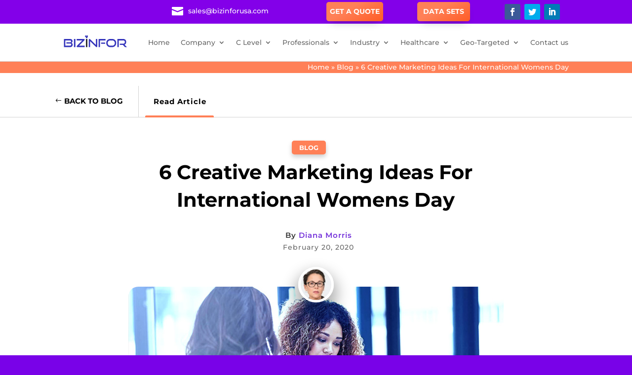

--- FILE ---
content_type: text/css
request_url: https://www.bizinforusa.com/wp-content/et-cache/global/et-divi-customizer-global.min.css?ver=1768986710
body_size: 6819
content:
.container,.et_pb_row,.et_pb_slider .et_pb_container,.et_pb_fullwidth_section .et_pb_title_container,.et_pb_fullwidth_section .et_pb_title_featured_container,.et_pb_fullwidth_header:not(.et_pb_fullscreen) .et_pb_fullwidth_header_container{max-width:1920px}.et_boxed_layout #page-container,.et_boxed_layout.et_non_fixed_nav.et_transparent_nav #page-container #top-header,.et_boxed_layout.et_non_fixed_nav.et_transparent_nav #page-container #main-header,.et_fixed_nav.et_boxed_layout #page-container #top-header,.et_fixed_nav.et_boxed_layout #page-container #main-header,.et_boxed_layout #page-container .container,.et_boxed_layout #page-container .et_pb_row{max-width:2080px}a{color:#7330da}#main-header .nav li ul a{color:rgba(0,0,0,0.7)}.footer-widget .et_pb_widget div,.footer-widget .et_pb_widget ul,.footer-widget .et_pb_widget ol,.footer-widget .et_pb_widget label{line-height:1.7em}#et-footer-nav .bottom-nav li.current-menu-item a{color:#2ea3f2}body .et_pb_button{background-color:#8300e9;border-width:0px!important}body.et_pb_button_helper_class .et_pb_button,body.et_pb_button_helper_class .et_pb_module.et_pb_button{color:#ffffff}body .et_pb_bg_layout_light.et_pb_button:hover,body .et_pb_bg_layout_light .et_pb_button:hover,body .et_pb_button:hover{color:#ffffff!important;background-color:#FF8057;border-radius:0px}@media only screen and (min-width:981px){.et_header_style_centered.et_hide_primary_logo #main-header:not(.et-fixed-header) .logo_container,.et_header_style_centered.et_hide_fixed_logo #main-header.et-fixed-header .logo_container{height:11.88px}}@media only screen and (min-width:2400px){.et_pb_row{padding:48px 0}.et_pb_section{padding:96px 0}.single.et_pb_pagebuilder_layout.et_full_width_page .et_post_meta_wrapper{padding-top:144px}.et_pb_fullwidth_section{padding:0}}	h1,h2,h3,h4,h5,h6{font-family:'Montserrat',Helvetica,Arial,Lucida,sans-serif}body,input,textarea,select{font-family:'Montserrat',Helvetica,Arial,Lucida,sans-serif}.et_pb_portfolio_filters li a.active{}h1,h2,h3,h4,h5{text-transform:capitalize}.link-effect a{color:#7330da!important}.menu-closed{border-left:0px solid #eee}body #page-container .et_pb_section .et_pb_button_0:hover{background-image:linear-gradient(151deg,#7902e8 38%,#4401a8 100%)!important}body #page-container .et_pb_section .et_pb_button_2:hover{background-image:linear-gradient(151deg,#7902e8 38%,#4401a8 100%)!important}body #page-container .et_pb_section .et_pb_button_1:hover{background-image:linear-gradient(151deg,#7902e8 38%,#4401a8 100%)!important}body #page-container .et_pb_section .et_pb_button_3:hover{background-image:linear-gradient(151deg,#7902e8 38%,#4401a8 100%)!important}body #page-container .et_pb_section .et_pb_button_4:hover{background-image:linear-gradient(151deg,#7902e8 38%,#4401a8 100%)!important}.sdbar{background-color:#fff;padding:1.5em 1.5em!important;border-radius:10px;box-shadow:0px 4px 18px 2px rgba(0,0,0,0.75);width:100%!important}.syr{color:#130057;text-align:center;margin-top:6px!important;font-size:24px;font-weight:600}.syrsub{color:#130057;text-align:center;margin-top:6px!important;margin-bottom:10px;font-size:13px}input[type="text"],input[type="email"],input[type="tel"],input[type="textarea"]{width:100%;border:1px solid #79a6c1!important;border-radius:5px!important;padding:10px;margin-bottom:15px}.button{background-image:linear-gradient(151deg,#FF8057 38%,#ff5c26 100%);background-color:#FF8057;border:none;color:white;padding:10px 15px;text-align:center;text-decoration:none;display:inline-block;font-size:14px;font-weight:700!important;margin:4px 2px;cursor:pointer;border-radius:8px;transition:background-color 0.5s ease!important}.button:hover{background:#7902e8;background-image:linear-gradient(151deg,#7902e8 38%,#4401a8 100%)!important}.et-menu-nav li.mega-menu>ul{width:50%!important}.et-menu-nav li.mega-menu>ul>li>a:first-child{font-weight:500}.et-menu-nav li.mega-menu>ul>li{width:33%;margin:0}.et-menu-nav li.mega-menu>ul>li>a:first-child{padding-top:0!important;border-bottom:0px solid rgba(0,0,0,.03)}.et-menu-nav li.mega-menu-ind>ul>li{width:30%;margin:0}.et_pb_fullwidth_menu .et_pb_menu__menu>nav>ul>li.mega-menu-ind{position:static}.et-menu-nav li.mega-menu-ind>ul{width:50%!important}.et-menu-nav .mega-menu-ind .sub-menu::after{content:'';display:block;position:absolute;left:58%;top:-22px;width:0;height:0;border-top:10px solid transparent;border-right:10px solid transparent;border-bottom:10px solid #fff;border-left:10px solid transparent;z-index:1}.container.gaq{width:auto}.et-menu-nav li.mega-menu-clev>ul>li{width:30%;margin:0}.et_pb_fullwidth_menu .et_pb_menu__menu>nav>ul>li.mega-menu-clev{position:static}.et-menu-nav li.mega-menu-clev>ul{width:50%!important}.et-menu-nav .mega-menu-clev .sub-menu::after{content:'';display:block;position:absolute;left:83%;top:-22px;width:0;height:0;border-top:10px solid transparent;border-right:10px solid transparent;border-bottom:10px solid #fff;border-left:10px solid transparent;z-index:1}.et-menu-nav li.mega-menu-prof>ul>li{width:30%;margin:0}.et_pb_fullwidth_menu .et_pb_menu__menu>nav>ul>li.mega-menu-prof{position:static}.et-menu-nav li.mega-menu-prof>ul{width:50%!important}.et-menu-nav .mega-menu-prof .sub-menu::after{content:'';display:block;position:absolute;left:45%;top:-22px;width:0;height:0;border-top:10px solid transparent;border-right:10px solid transparent;border-bottom:10px solid #fff;border-left:10px solid transparent;z-index:1}.et_pb_section_0 .et_pb_text_inner a{color:white}@media (min-width:768px){.active-link::after{top:72px;left:0px}.active-link-application::before{top:68px;left:0px}}@media (max-width:600px){p.field-icon .fa{top:15%!important;left:85%!important}}#mobile_menu1{height:80vh!important;overflow:scroll}p.field-icon .fa{position:absolute;color:#666666;z-index:100;font-size:18px;top:11%;left:93%}.et-menu-nav li.mega-menu-hea>ul>li{width:30%;margin:0}.et_pb_fullwidth_menu .et_pb_menu__menu>nav>ul>li.mega-menu-hea{position:static}.et-menu-nav li.mega-menu-hea>ul{width:50%!important}.et-menu-nav .mega-menu-hea .sub-menu::after{content:'';display:block;position:absolute;left:68%;top:-22px;width:0;height:0;border-top:10px solid transparent;border-right:10px solid transparent;border-bottom:10px solid #fff;border-left:10px solid transparent;z-index:1}.molti-tags a{line-height:2.7em}#mobile_menu1{width:100%}textarea.wpcf7-form-control.wpcf7-textarea.wpcf7-validates-as-required{width:100%;border:1px solid #79a6c1!important;border-radius:5px!important;padding:10px;margin-bottom:15px}.wpcf7 form.invalid .wpcf7-response-output,.wpcf7 form.unaccepted .wpcf7-response-output,.wpcf7 form.payment-required .wpcf7-response-output{color:red}.tbl-new.table>tbody>tr>td{border:2px solid grey!important}table a:hover{color:#ff8057}table a{color:#130059}.et_pb_text_1 h1{font-weight:500!important}

--- FILE ---
content_type: text/css
request_url: https://www.bizinforusa.com/wp-content/et-cache/4475/et-core-unified-tb-1857-tb-1855-tb-1858-deferred-4475.min.css?ver=1769007164
body_size: 23891
content:
.et_pb_section_0_tb_body a{color:white}.et_pb_with_border.et_pb_module.et_pb_post_content.et_pb_post_content_0_tb_body.link-effect{margin-top:0px!important}.et_pb_post_content_0_tb_body{margin-top:0px!important}.et_pb_text ol,.et_pb_text ul{list-style-position:inside}.et_pb_section_0_tb_body.et_pb_section{padding-top:0px;padding-bottom:0px;background-color:#FF8057!important}.et_pb_row_0_tb_body.et_pb_row{padding-top:0px!important;padding-bottom:0px!important;padding-top:0px;padding-bottom:0px}.et_pb_text_0_tb_body.et_pb_text{color:#FFFFFF!important}.et_pb_text_0_tb_body{color:white}.et_pb_section_1_tb_body.et_pb_section,.et_pb_section_2_tb_body.et_pb_section{padding-top:0px;padding-bottom:0px}.et_pb_row_1_tb_body{border-bottom-width:1px;border-bottom-color:#d3d3d3}.et_pb_row_1_tb_body.et_pb_row{padding-bottom:0px!important;padding-left:100px!important;padding-bottom:0px;padding-left:100px}.et_pb_row_1_tb_body,body #page-container .et-db #et-boc .et-l .et_pb_row_1_tb_body.et_pb_row,body.et_pb_pagebuilder_layout.single #page-container #et-boc .et-l .et_pb_row_1_tb_body.et_pb_row,body.et_pb_pagebuilder_layout.single.et_full_width_page #page-container #et-boc .et-l .et_pb_row_1_tb_body.et_pb_row{width:100%;max-width:100%}.et_pb_column_1_tb_body,.et_pb_column_2_tb_body{display:flex}.et_pb_button_0_tb_body_wrapper{margin-top:14px!important;margin-bottom:-20px!important}body #page-container .et_pb_section .et_pb_button_0_tb_body{color:#000000!important;border-width:0px!important;border-radius:0px;font-size:15px;font-weight:700!important;text-transform:uppercase!important;padding-right:0.7em;padding-left:2em;background-color:rgba(0,0,0,0)}body #page-container .et_pb_section .et_pb_button_0_tb_body:after{display:none}body #page-container .et_pb_section .et_pb_button_0_tb_body:before{content:attr(data-icon);font-family:ETmodules!important;font-weight:400!important;line-height:inherit;font-size:inherit!important;opacity:1;margin-left:-1.3em;right:auto;display:inline-block;font-family:ETmodules!important;font-weight:400!important}body #page-container .et_pb_section .et_pb_button_0_tb_body:hover:before{margin-left:.3em;right:auto;margin-left:-1.3em}.et_pb_button_0_tb_body,.et_pb_button_0_tb_body:after{transition:all 300ms ease 0ms}.et_pb_text_1_tb_body.et_pb_text,.et_pb_text_2_tb_body.et_pb_text{color:#000000!important}.et_pb_text_1_tb_body{font-weight:700;font-size:15px;letter-spacing:1px;border-left-width:1px;border-left-color:#d3d3d3;padding-top:20px!important;padding-bottom:20px!important;padding-left:30px!important;margin-bottom:0px!important;margin-left:20px!important;cursor:pointer}.et_pb_text_1_tb_body h3,.et_pb_text_2_tb_body h3{font-weight:600;font-size:16px;letter-spacing:1px}.et_pb_text_2_tb_body{font-weight:700;font-size:15px;letter-spacing:1px;border-left-width:0px;border-left-color:#d3d3d3;padding-top:20px!important;padding-bottom:20px!important;padding-left:30px!important;margin-bottom:0px!important;margin-left:20px!important;cursor:pointer}.et_pb_row_2_tb_body.et_pb_row{padding-top:50px!important;padding-top:50px}.et_pb_post_title_0_tb_body .et_pb_title_container .et_pb_title_meta_container,.et_pb_post_title_0_tb_body .et_pb_title_container .et_pb_title_meta_container a{font-weight:700;text-transform:uppercase;font-size:13px;color:#ffffff!important;text-align:center}.et_pb_section .et_pb_post_title_0_tb_body.et_pb_post_title{margin-bottom:10px!important}.et_pb_post_title_1_tb_body .et_pb_title_container h1.entry-title,.et_pb_post_title_1_tb_body .et_pb_title_container h2.entry-title,.et_pb_post_title_1_tb_body .et_pb_title_container h3.entry-title,.et_pb_post_title_1_tb_body .et_pb_title_container h4.entry-title,.et_pb_post_title_1_tb_body .et_pb_title_container h5.entry-title,.et_pb_post_title_1_tb_body .et_pb_title_container h6.entry-title{font-weight:700;font-size:40px;color:#000000!important;line-height:1.4em;text-align:center}.et_pb_section .et_pb_post_title_1_tb_body.et_pb_post_title{margin-bottom:-20px!important;margin-left:151px!important}.et_pb_row_3_tb_body.et_pb_row{padding-bottom:0px!important;padding-bottom:0px}.et_pb_blurb_0_tb_body.et_pb_blurb .et_pb_module_header,.et_pb_blurb_0_tb_body.et_pb_blurb .et_pb_module_header a{font-weight:600;font-size:15px;line-height:0.4em}.et_pb_blurb_0_tb_body.et_pb_blurb{letter-spacing:1px}body.safari .et_pb_blurb_0_tb_body.et_pb_blurb,body.iphone .et_pb_blurb_0_tb_body.et_pb_blurb,body.uiwebview .et_pb_blurb_0_tb_body.et_pb_blurb,body.iphone .et_pb_posts_nav.et_pb_post_nav_0_tb_body span a,body.iphone .et_pb_posts_nav.et_pb_post_nav_0_tb_body span a span,body.iphone .et_pb_posts_nav.et_pb_post_nav_1_tb_body span a,body.iphone .et_pb_posts_nav.et_pb_post_nav_1_tb_body span a span,body.safari .et_pb_blurb_1_tb_body.et_pb_blurb,body.iphone .et_pb_blurb_1_tb_body.et_pb_blurb,body.uiwebview .et_pb_blurb_1_tb_body.et_pb_blurb{font-variant-ligatures:no-common-ligatures}.et_pb_image_0_tb_body .et_pb_image_wrap{border-radius:100% 100% 100% 100%;overflow:hidden;border-width:5px;border-color:#ffffff;box-shadow:0px 17px 28px 8px rgba(0,0,0,0.3)}.et_pb_image_0_tb_body{margin-bottom:-32px!important;z-index:1;position:relative;text-align:center}.et_pb_image_1_tb_body .et_pb_image_wrap{border-radius:20px 20px 20px 20px;overflow:hidden}.et_pb_image_1_tb_body{text-align:center}.et_pb_row_4_tb_body.et_pb_row{padding-right:200px!important;padding-bottom:70px!important;padding-left:200px!important;padding-right:200px;padding-bottom:70px;padding-left:200px}.et_pb_row_4_tb_body,body #page-container .et-db #et-boc .et-l .et_pb_row_4_tb_body.et_pb_row,body.et_pb_pagebuilder_layout.single #page-container #et-boc .et-l .et_pb_row_4_tb_body.et_pb_row,body.et_pb_pagebuilder_layout.single.et_full_width_page #page-container #et-boc .et-l .et_pb_row_4_tb_body.et_pb_row{width:90%}.et_pb_post_content_0_tb_body p{line-height:1.9em}.et_pb_post_content_0_tb_body{line-height:1.9em;text-align:left;border-bottom-width:1px;border-bottom-color:#d3d3d3}.et_pb_post_content_0_tb_body a{font-weight:700}.et_pb_post_content_0_tb_body blockquote{border-color:#ff8057}.et_pb_post_content_0_tb_body h1,.et_pb_post_content_0_tb_body h2,.et_pb_post_content_0_tb_body h3,.et_pb_post_content_0_tb_body h4,.et_pb_post_content_0_tb_body h5,.et_pb_post_content_0_tb_body h6{font-weight:600}.et_pb_post_content_0_tb_body img{border-radius:10px 10px 10px 10px!important;overflow:hidden!important}.et_pb_text_3_tb_body{font-weight:700;text-transform:uppercase;font-size:13px;letter-spacing:1px}.et_pb_divider_0_tb_body{margin-top:30px!important;margin-bottom:10px!important;width:37%}.et_pb_divider_0_tb_body:before{border-top-color:#d3d3d3;border-top-width:1px}.et_pb_posts_nav.et_pb_post_nav_0_tb_body span a,.et_pb_posts_nav.et_pb_post_nav_0_tb_body span a span,.et_pb_posts_nav.et_pb_post_nav_1_tb_body span a,.et_pb_posts_nav.et_pb_post_nav_1_tb_body span a span{font-weight:700;font-size:20px;color:#ff8057!important;letter-spacing:2px;line-height:1.1em}.et_pb_posts_nav.et_pb_post_nav_0_tb_body span.nav-previous a,.et_pb_posts_nav.et_pb_post_nav_0_tb_body span.nav-next a,.et_pb_posts_nav.et_pb_post_nav_1_tb_body span.nav-previous a,.et_pb_posts_nav.et_pb_post_nav_1_tb_body span.nav-next a{margin-top:20px}.et_pb_posts_nav.et_pb_post_nav_0_tb_body:before{content:"Click to See";position:absolute;left:70px;bottom:-30px;font-weight:bold;color:#000;letter-spacing:1px;font-size:12px}.et_pb_posts_nav.et_pb_post_nav_0_tb_body:after{content:"Click to See";position:absolute;right:70px;bottom:-30px;font-weight:bold;color:#000;letter-spacing:1px;font-size:12px}.et_pb_posts_nav.et_pb_post_nav_0_tb_body span.nav-previous .meta-nav,.et_pb_posts_nav.et_pb_post_nav_1_tb_body span.nav-previous .meta-nav{border:2px solid;padding:7px 7px 10px 17px;border-radius:5px;transition:.3s ease;margin-right:15px}.et_pb_posts_nav.et_pb_post_nav_0_tb_body span.nav-previous .meta-nav:hover,.et_pb_posts_nav.et_pb_post_nav_0_tb_body span.nav-next .meta-nav:hover,.et_pb_posts_nav.et_pb_post_nav_1_tb_body span.nav-previous .meta-nav:hover,.et_pb_posts_nav.et_pb_post_nav_1_tb_body span.nav-next .meta-nav:hover{background:#ff80571c;box-shadow:0px 7px 19px #00000024}.et_pb_posts_nav.et_pb_post_nav_0_tb_body span.nav-next .meta-nav,.et_pb_posts_nav.et_pb_post_nav_1_tb_body span.nav-next .meta-nav{border:2px solid;padding:7px 16px 10px 8px;border-radius:5px;transition:.3s ease}.et_pb_row_5_tb_body.et_pb_row{padding-top:0px!important;padding-right:200px!important;padding-left:200px!important;padding-top:0px;padding-right:200px;padding-left:200px}.et_pb_blurb_1_tb_body.et_pb_blurb .et_pb_module_header,.et_pb_blurb_1_tb_body.et_pb_blurb .et_pb_module_header a{font-weight:700;color:#000000!important}.et_pb_blurb_1_tb_body.et_pb_blurb p{line-height:1.6em}.et_pb_blurb_1_tb_body.et_pb_blurb{line-height:1.6em;border-top-width:1px;border-bottom-width:1px;border-color:#d3d3d3;padding-top:30px!important;padding-bottom:30px!important}.et_pb_blurb_1_tb_body .et_pb_main_blurb_image .et_pb_only_image_mode_wrap,.et_pb_blurb_1_tb_body .et_pb_main_blurb_image .et-pb-icon{border-radius:100% 100% 100% 100%;overflow:hidden}.et_pb_blurb_1_tb_body .et_pb_main_blurb_image .et_pb_image_wrap{width:90px}.et_pb_blurb_1_tb_body .et_pb_blurb_content{max-width:1100px}.et_pb_section_3_tb_body.et_pb_section{margin-bottom:-20px;background-color:#F9F9F9!important}.et_pb_text_4_tb_body h3{font-weight:700;font-size:30px;letter-spacing:2px}.et_pb_blog_0_tb_body .et_pb_post .entry-title a,.et_pb_blog_0_tb_body .not-found-title{font-weight:700!important;transition:color 300ms ease 0ms}.et_pb_blog_0_tb_body .et_pb_post:hover .entry-title a,.et_pb_blog_0_tb_body:hover .not-found-title{color:#ff8057!important}.et_pb_blog_0_tb_body .et_pb_post .entry-title,.et_pb_blog_0_tb_body .not-found-title{font-size:21px!important;line-height:1.4em!important}.et_pb_blog_0_tb_body .et_pb_post,.et_pb_blog_0_tb_body .et_pb_post .post-content *{color:rgba(0,0,0,0.4)!important}.et_pb_blog_0_tb_body .et_pb_post .post-content,.et_pb_blog_0_tb_body.et_pb_bg_layout_light .et_pb_post .post-content p,.et_pb_blog_0_tb_body.et_pb_bg_layout_dark .et_pb_post .post-content p{font-size:13px}.et_pb_blog_0_tb_body .et_pb_blog_grid .et_pb_post{border-width:0px;background-color:rgba(0,0,0,0)}.et_pb_blog_0_tb_body .et_pb_post .entry-featured-image-url,.et_pb_blog_0_tb_body .et_pb_post .et_pb_slides,.et_pb_blog_0_tb_body .et_pb_post .et_pb_video_overlay{border-radius:10px 10px 10px 10px;overflow:hidden}.et_pb_blog_0_tb_body .entry-title{margin-top:-35px}.et_pb_section .et_pb_post_title_1_tb_body.et_pb_post_title.et_pb_module,.et_pb_image_1_tb_body.et_pb_module{margin-left:auto!important;margin-right:auto!important}@media only screen and (min-width:981px){.et_pb_text_2_tb_body,.et_pb_post_nav_1_tb_body{display:none!important}.et_pb_post_title_1_tb_body{width:70%}.et_pb_image_0_tb_body{width:7%}}@media only screen and (max-width:980px){.et_pb_row_1_tb_body,.et_pb_post_content_0_tb_body{border-bottom-width:1px;border-bottom-color:#d3d3d3}.et_pb_row_1_tb_body.et_pb_row{padding-top:0px!important;padding-left:20px!important;padding-top:0px!important;padding-left:20px!important}body #page-container .et_pb_section .et_pb_button_0_tb_body:before{line-height:inherit;font-size:inherit!important;margin-left:-1.3em;right:auto;display:inline-block;opacity:1;content:attr(data-icon);font-family:ETmodules!important;font-weight:400!important}body #page-container .et_pb_section .et_pb_button_0_tb_body:after{display:none}body #page-container .et_pb_section .et_pb_button_0_tb_body:hover:before{margin-left:.3em;right:auto;margin-left:-1.3em}.et_pb_text_1_tb_body{border-left-width:1px;border-left-color:#d3d3d3}.et_pb_text_2_tb_body{border-left-width:0px;border-left-color:#d3d3d3}.et_pb_post_title_1_tb_body .et_pb_title_container h1.entry-title,.et_pb_post_title_1_tb_body .et_pb_title_container h2.entry-title,.et_pb_post_title_1_tb_body .et_pb_title_container h3.entry-title,.et_pb_post_title_1_tb_body .et_pb_title_container h4.entry-title,.et_pb_post_title_1_tb_body .et_pb_title_container h5.entry-title,.et_pb_post_title_1_tb_body .et_pb_title_container h6.entry-title{font-size:35px}.et_pb_post_title_1_tb_body{width:100%}.et_pb_image_0_tb_body{width:11%}.et_pb_image_0_tb_body .et_pb_image_wrap img,.et_pb_image_1_tb_body .et_pb_image_wrap img{width:auto}.et_pb_row_4_tb_body.et_pb_row,.et_pb_row_5_tb_body.et_pb_row{padding-right:50px!important;padding-left:50px!important;padding-right:50px!important;padding-left:50px!important}.et_pb_blurb_1_tb_body.et_pb_blurb{border-top-width:1px;border-bottom-width:1px}.et_pb_blurb_1_tb_body .et_pb_main_blurb_image .et_pb_image_wrap{width:90px}}@media only screen and (min-width:768px) and (max-width:980px){.et_pb_text_1_tb_body,.et_pb_post_nav_0_tb_body{display:none!important}.et_pb_posts_nav.et_pb_post_nav_0_tb_body:before{content:"Click to See";position:absolute;left:70px;bottom:-30px;font-weight:bold;color:#000;letter-spacing:1px;font-size:12px}.et_pb_posts_nav.et_pb_post_nav_0_tb_body:after{content:"Click to See";position:absolute;right:70px;bottom:-30px;font-weight:bold;color:#000;letter-spacing:1px;font-size:12px}.et_pb_posts_nav.et_pb_post_nav_0_tb_body span.nav-previous .meta-nav,.et_pb_posts_nav.et_pb_post_nav_1_tb_body span.nav-previous .meta-nav{border:2px solid;padding:7px 7px 10px 17px;border-radius:5px;transition:.3s ease;margin-right:15px}.et_pb_posts_nav.et_pb_post_nav_0_tb_body span.nav-next .meta-nav,.et_pb_posts_nav.et_pb_post_nav_1_tb_body span.nav-next .meta-nav{border:2px solid;padding:7px 16px 10px 8px;border-radius:5px;transition:.3s ease}}@media only screen and (max-width:767px){.et_pb_row_1_tb_body,.et_pb_post_content_0_tb_body{border-bottom-width:1px;border-bottom-color:#d3d3d3}.et_pb_row_1_tb_body.et_pb_row{padding-top:0px!important;padding-bottom:0px!important;padding-left:0px!important;padding-top:0px!important;padding-bottom:0px!important;padding-left:0px!important}body #page-container .et_pb_section .et_pb_button_0_tb_body{font-size:12px!important}body #page-container .et_pb_section .et_pb_button_0_tb_body:before{line-height:inherit;font-size:inherit!important;margin-left:-1.3em;right:auto;display:inline-block;opacity:1;content:attr(data-icon);font-family:ETmodules!important;font-weight:400!important}body #page-container .et_pb_section .et_pb_button_0_tb_body:after{display:none}body #page-container .et_pb_section .et_pb_button_0_tb_body:hover:before{margin-left:.3em;right:auto;margin-left:-1.3em}.et_pb_text_1_tb_body{font-size:12px;border-left-width:1px;border-left-color:#d3d3d3;display:none!important}.et_pb_text_2_tb_body{font-size:14px;border-left-width:0px;border-left-color:#d3d3d3;padding-left:33px!important;margin-bottom:0px!important;margin-left:0px!important}.et_pb_post_title_0_tb_body .et_pb_title_container .et_pb_title_meta_container,.et_pb_post_title_0_tb_body .et_pb_title_container .et_pb_title_meta_container a{font-size:9px}.et_pb_post_title_1_tb_body .et_pb_title_container h1.entry-title,.et_pb_post_title_1_tb_body .et_pb_title_container h2.entry-title,.et_pb_post_title_1_tb_body .et_pb_title_container h3.entry-title,.et_pb_post_title_1_tb_body .et_pb_title_container h4.entry-title,.et_pb_post_title_1_tb_body .et_pb_title_container h5.entry-title,.et_pb_post_title_1_tb_body .et_pb_title_container h6.entry-title{font-size:20px;line-height:1.5em}.et_pb_section .et_pb_post_title_1_tb_body.et_pb_post_title{margin-bottom:-30px!important}.et_pb_blurb_0_tb_body.et_pb_blurb{margin-bottom:10px!important}.et_pb_image_0_tb_body .et_pb_image_wrap{border-width:3px}.et_pb_image_0_tb_body{margin-bottom:-25px!important;width:17%}.et_pb_image_0_tb_body .et_pb_image_wrap img,.et_pb_image_1_tb_body .et_pb_image_wrap img{width:auto}.et_pb_image_1_tb_body .et_pb_image_wrap{border-radius:10px 10px 10px 10px;overflow:hidden}.et_pb_image_1_tb_body{width:100%}.et_pb_row_4_tb_body.et_pb_row{padding-top:0px!important;padding-right:20px!important;padding-bottom:70px!important;padding-left:20px!important;padding-top:0px!important;padding-right:20px!important;padding-bottom:70px!important;padding-left:20px!important}.et_pb_post_content_0_tb_body h1,.et_pb_post_content_0_tb_body h2,.et_pb_post_content_0_tb_body h3,.et_pb_post_content_0_tb_body h4,.et_pb_post_content_0_tb_body h5,.et_pb_post_content_0_tb_body h6{line-height:1.3em}.et_pb_text_3_tb_body{font-size:13px;line-height:3em}.et_pb_posts_nav.et_pb_post_nav_0_tb_body span a,.et_pb_posts_nav.et_pb_post_nav_0_tb_body span a span,.et_pb_posts_nav.et_pb_post_nav_1_tb_body span a,.et_pb_posts_nav.et_pb_post_nav_1_tb_body span a span{font-size:11px;letter-spacing:1px}.et_pb_posts_nav.et_pb_post_nav_0_tb_body span.nav-previous .meta-nav,.et_pb_posts_nav.et_pb_post_nav_1_tb_body span.nav-previous .meta-nav{border:2px solid;padding:0px 0px 3px 7px;border-radius:5px;transition:.3s ease;margin-right:15px}.et_pb_posts_nav.et_pb_post_nav_0_tb_body span.nav-next .meta-nav,.et_pb_posts_nav.et_pb_post_nav_1_tb_body span.nav-next .meta-nav{border:2px solid;padding:0px 6px 4px 2px;border-radius:5px;transition:.3s ease}.et_pb_post_nav_0_tb_body{display:none!important}.et_pb_row_5_tb_body.et_pb_row{padding-top:0px!important;padding-right:0px!important;padding-bottom:30px!important;padding-left:0px!important;padding-top:0px!important;padding-right:0px!important;padding-bottom:30px!important;padding-left:0px!important}.et_pb_blurb_1_tb_body.et_pb_blurb{border-top-width:1px;border-bottom-width:1px}.et_pb_blurb_1_tb_body .et_pb_main_blurb_image .et_pb_image_wrap{width:55px}.et_pb_text_4_tb_body h3{font-size:22px}}.et_pb_section_0_tb_footer.et_pb_section{padding-top:0px;padding-bottom:0px;margin-top:-4px}.et_pb_section_0_tb_footer{z-index:497;position:relative}.et_pb_section_0_tb_footer.section_has_divider.et_pb_bottom_divider .et_pb_bottom_inside_divider{background-image:url([data-uri]);background-size:100% 28px;bottom:0;height:28px;z-index:10;transform:scale(1,1)}div.et_pb_section.et_pb_section_1_tb_footer{background-position:right 0px bottom 0px;background-blend-mode:multiply;background-image:url(https://www.bizinforusa.com/wp-content/uploads/2022/11/Molti-background.jpg)!important}.et_pb_section_1_tb_footer.et_pb_section{padding-top:0px;padding-bottom:0px;background-color:#2558AB!important}.et_pb_row_0_tb_footer{border-bottom-width:1px;border-bottom-color:rgba(255,255,255,0.1)}.et_pb_image_0_tb_footer{max-width:100%;img{float:left}text-align:left;margin-left:0}.et_pb_text_0_tb_footer.et_pb_text,.et_pb_text_1_tb_footer.et_pb_text,.et_pb_text_2_tb_footer.et_pb_text,.et_pb_text_2_tb_footer.et_pb_text a,.et_pb_text_3_tb_footer.et_pb_text,.et_pb_text_4_tb_footer.et_pb_text,.et_pb_text_4_tb_footer.et_pb_text a,.et_pb_text_5_tb_footer.et_pb_text,.et_pb_text_6_tb_footer.et_pb_text,.et_pb_text_6_tb_footer.et_pb_text a{color:#ffffff!important}.et_pb_text_0_tb_footer{font-size:15px}.et_pb_text_1_tb_footer,.et_pb_text_3_tb_footer,.et_pb_text_5_tb_footer{font-weight:700;text-transform:uppercase;font-size:16px;letter-spacing:1px}.et_pb_text_2_tb_footer,.et_pb_text_4_tb_footer{font-size:13px;letter-spacing:1px}.et_pb_social_media_follow_network_0_tb_footer,.et_pb_social_media_follow_network_1_tb_footer,.et_pb_social_media_follow_network_2_tb_footer{transition:transform 300ms ease 0ms}ul.et_pb_social_media_follow_0_tb_footer a.icon{border-radius:100px 100px 100px 100px}ul.et_pb_social_media_follow_0_tb_footer{margin-top:-4px!important}.et_pb_social_media_follow_0_tb_footer li.et_pb_social_icon a.icon:before{color:#132c56}.et_pb_social_media_follow_0_tb_footer li a.icon:before{font-size:13px;line-height:26px;height:26px;width:26px}.et_pb_social_media_follow_0_tb_footer li a.icon{height:26px;width:26px}.et_pb_image_1_tb_footer{text-align:left;margin-left:0}.et_pb_text_6_tb_footer{font-size:13px}.et_pb_text_6_tb_footer a{font-weight:700;letter-spacing:0.5px}.et_pb_column_1_tb_footer,.et_pb_column_2_tb_footer,.et_pb_column_3_tb_footer{padding-top:30px;margin-right:0px!Important}.et_pb_social_media_follow_network_0_tb_footer a.icon,.et_pb_social_media_follow_network_1_tb_footer a.icon,.et_pb_social_media_follow_network_2_tb_footer a.icon{background-color:#ffffff!important}.et_pb_social_media_follow_network_0_tb_footer:hover,.et_pb_social_media_follow_network_1_tb_footer:hover,.et_pb_social_media_follow_network_2_tb_footer:hover{transform:scaleX(1.25) scaleY(1.25)!important}.et_pb_row_0_tb_footer.et_pb_row{margin-right:auto!important;margin-left:auto!important;margin-left:auto!important;margin-right:auto!important}.et_pb_image_0_tb_footer.et_pb_module{margin-left:0px!important;margin-right:auto!important}.et_pb_row_1_tb_footer.et_pb_row{padding-top:20px!important;padding-bottom:20px!important;margin-left:auto!important;margin-right:auto!important;padding-top:20px;padding-bottom:20px}@media only screen and (min-width:981px){.et_pb_column_0_tb_footer{width:30%!Important}.et_pb_image_0_tb_footer{width:50%}.et_pb_column_4_tb_footer{width:100}}@media only screen and (max-width:980px){.et_pb_section_0_tb_footer.section_has_divider.et_pb_bottom_divider .et_pb_bottom_inside_divider{background-image:url([data-uri]);background-size:100% 28px;bottom:0;height:28px;z-index:10;transform:scale(1,1)}.et_pb_row_0_tb_footer{border-bottom-width:1px;border-bottom-color:rgba(255,255,255,0.1)}.et_pb_image_0_tb_footer{width:100%}.et_pb_image_0_tb_footer .et_pb_image_wrap img,.et_pb_image_1_tb_footer .et_pb_image_wrap img{width:auto}.et_pb_column_4_tb_footer{width:100%!important}}@media only screen and (min-width:768px) and (max-width:980px){.et_pb_column_0_tb_footer{width:45%!important}}@media only screen and (max-width:767px){.et_pb_section_0_tb_footer.section_has_divider.et_pb_bottom_divider .et_pb_bottom_inside_divider{background-image:url([data-uri]);background-size:100% 30px;bottom:0;height:30px;z-index:10;transform:scale(1,1)}.et_pb_row_0_tb_footer{border-bottom-width:1px;border-bottom-color:rgba(255,255,255,0.1)}.et_pb_column_0_tb_footer,.et_pb_column_4_tb_footer{width:100%!important}.et_pb_image_0_tb_footer .et_pb_image_wrap img,.et_pb_image_1_tb_footer .et_pb_image_wrap img{width:auto}}